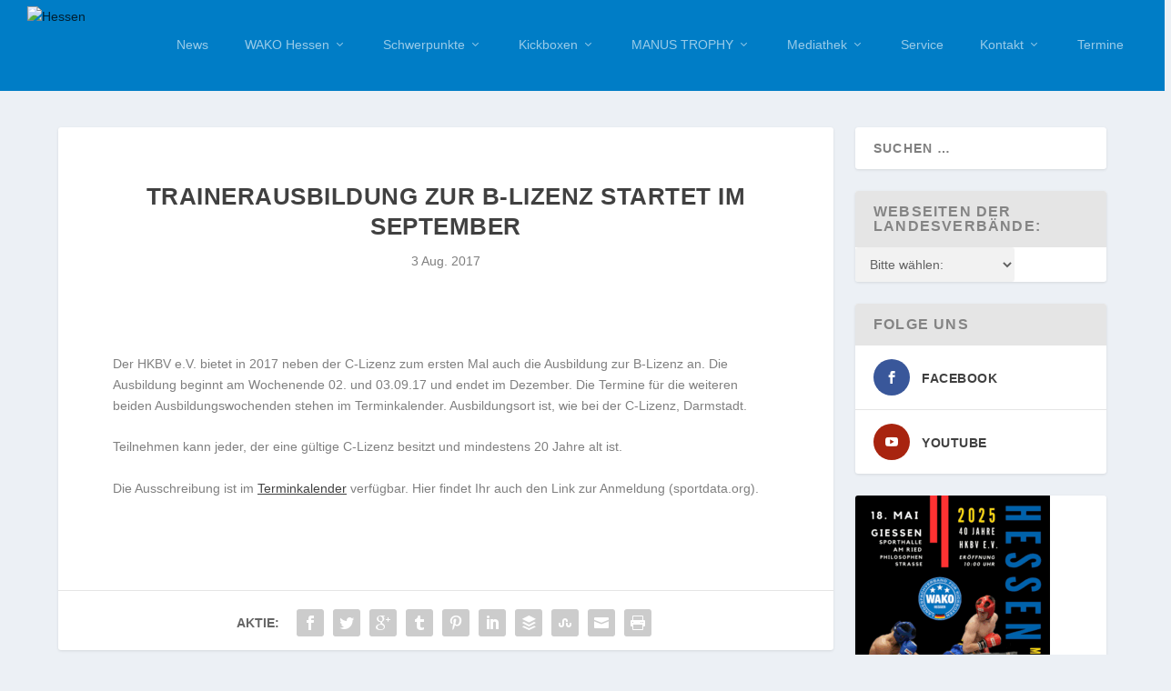

--- FILE ---
content_type: text/css
request_url: https://wako-in-he.de/wp-content/themes/Extra-child/style.css?ver=4.21.0
body_size: 511
content:
/*
Theme Name: Extra Child
Theme URI: http://www.elegantthemes.com/gallery/extra/
Template: Extra
Author: Elegant Themes
Author URI: http://www.elegantthemes.com
Description: Extra
Version: 2.22.7.1558702744
Updated: 2019-05-24 12:59:04

*/
/* Set the background color */
#main-header {
    background: #007DC6;
    margin: 0;
}

/* Set the maximum height of all submenu */
#et-menu li > ul {
	padding-bottom:0px;
	padding-top:0px;
}

#et-menu li > ul li{
	line-height:1em;
}

#et-menu li a {
    font-size: 2em;
}

.et-fixed-header #et-menu li a {
    font-size: 2em;
}

#et-navigation ul li {
	padding-left:10px;
}

#et-navigation li a {
	padding:1vh 0;
}

#et-menu li>ul li a {
    border-color: rgba(255,255,255,0.5);
}

/* Set the full width size to 100% */
#ds-fullsize-speziality .et_pb_row {
min-width: 100% !important;
	padding-left:3vw;
}

/* Set height between the widget on the home page */
.et_pb_gutters3 .et_pb_column_1_4 .et_pb_widget {
    width: 100%;
    margin-bottom: 3%;
}

/* Set color & Background color for all widget */
.et_pb_widget .widgettitle {
    background: #E5E5E5;
    color: #848484;	
}

/* Set Background color for the article (post) on the home page */
.page article {
	border-radius: 0px !important;
	border-color: #00a8ff !important;
	border-top-width: 10px !important;
	margin:0;
	padding-right:15px !important;	
	padding-left:15px !important;
	padding-bottom:20px !important;
	padding-top:20px !important;
	background: rgba(0,125,198,0.5) !important;
}


/* Set color & Background color the event in event manager */
/* Events List */
	.css-events-list table.events-table { border-spacing: 0px; border-collapse: collapse; border-color:#848484; }
	.css-events-list table.events-table tr { padding:0px; border-color:#848484; background-color:#FFF; color:#008CC6; }
	.css-events-list table.events-table td { padding-left:10px; border-color:#848484; background-color:#FFF; color:#008CC6; }
	.css-events-list table.events-table th.event-time { width:150px; border-color:#848484; background-color:#E5E5E5; color: #848484; }
	.css-events-list table.events-table th.event-description { width:auto; border-color:#848484; background-color:#E5E5E5; color: #848484; }

/* Center the image or text from a widget */
.et_pb_widget.widget_text .textwidget {
    text-align: center !important;
}
